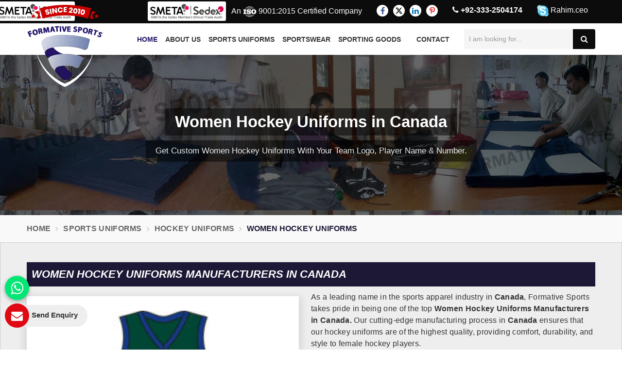

--- FILE ---
content_type: text/html; charset=UTF-8
request_url: https://www.formativesports.com/canada/women-hockey-uniforms.htm
body_size: 12975
content:


<!DOCTYPE html>
<html lang="en">
<head>
<meta charset="utf-8">
<meta http-equiv="X-UA-Compatible" content="IE=edge">
<meta name="viewport" content="width=device-width, initial-scale=1">
<link rel="icon" href="https://www.formativesports.com/designer/images/favicon.ico">
<title>
Women Hockey Uniforms Manufacturers in Canada, Custom Women Hockey Uniforms Wholesale Suppliers, Exporters Canada</title>
<meta name="keywords" content="Women Hockey Uniforms Manufacturers in Canada, Custom Women Hockey Uniforms Wholesale Suppliers in Canada, Women Hockey Uniforms Exporters Canada" />
<meta name="description" content="World Class Women Hockey Uniforms Manufacturers in Canada- Formative Sports, Pakistan supplies Custom Women Hockey Uniforms in Wholesale in Canada, Leading Suppliers,Exporters of Women Hockey Uniforms in Canada at factory price." />
									<!-- meta links -->
<meta name="robots" content="ALL" /> 
<meta name="publisher" content="Formative Sports" />
<meta name="author" content="Formative Sports" />
<link rel="canonical" href="https://www.formativesports.com/canada/women-hockey-uniforms.htm">
<!-- meta links -->

<link href="https://www.formativesports.com/designer/css/bootstrap.min.css" rel="stylesheet">
<!--<link href="https://fonts.googleapis.com/css?family=Raleway" rel="stylesheet">-->
<link href="https://www.formativesports.com/designer/css/font-awesome.min.css" rel="stylesheet">
<link href="https://www.formativesports.com/designer/css/animate.css" rel="stylesheet">
<link href="https://www.formativesports.com/designer/js/owl.carousel/owl.carousel.css" rel="stylesheet" type="text/css" />
<link href="https://www.formativesports.com/designer/js/owl.carousel/owl.theme.css" rel="stylesheet" type="text/css" />
<link href="https://www.formativesports.com/designer/js/fancybox/jquery.fancybox.css" rel="stylesheet">
<link href="https://www.formativesports.com/designer/css/formativesports.css" rel="stylesheet">
<link href="https://www.formativesports.com/designer/css/responsive.css" rel="stylesheet">
<link rel="stylesheet" type="text/css" href="https://www.formativesports.com/designer/css/jSlider.css" />

<script src="https://www.formativesports.com/designer/js/jquery.min.js"></script>
<script type="text/javascript" src="https://www.formativesports.com/designer/js/jquery.jSlider.js"></script>
<!-- Google tag (gtag.js) -->
<script async src="https://www.googletagmanager.com/gtag/js?id=G-QSLWWT52H4"></script>
<script>
  window.dataLayer = window.dataLayer || [];
  function gtag(){dataLayer.push(arguments);}
  gtag('js', new Date());

  gtag('config', 'G-QSLWWT52H4');
</script>
</head>
<body>


<a href="javascript:void(0);" id="scroll-up" title="Go to Top" ><i class="fa fa-angle-up"></i></a>
<header class="header">
  <!-- Top bar -->
  <div class="topbar">
    <div class="container">
    <div class="sedexMemberHead">
        <img width="400" height="80" src="https://www.formativesports.com/designer/images/sedexLogo.png" loading="lazy" alt="Proud to be Sedex Member" title="Proud to be Sedex Member">
    </div>

      <ul class="connect_option pull-right">
        <li><span class="sedexMemberHead"><img width="400" height="80" src="https://www.formativesports.com/designer/images/sedexLogo.png" loading="lazy" alt="Proud to be Sedex Member" title="Proud to be Sedex Member"></span></li>
                <li>An <img width="44" height="44" src="https://www.formativesports.com/designer/images/iso.webp" loading="lazy" alt="ISO" title="ISO"> 9001:2015 Certified Company</li>
        <li class="social-icon hidden-xs">
          <ul class="social-icons">
            <li><a class="facebook" title="Facebook" href="https://www.facebook.com/Formative-Sports-Sports-Uniform-ManufacturersSoccerRugby-583788665044333" target="_blank"><i class="fa fa-facebook"></i></a></li>
            <li><a class="twitter" title="Twitter" href="https://twitter.com/formativesports" target="_blank"><svg xmlns="http://www.w3.org/2000/svg" width="16" height="16" fill="currentColor" viewBox="0 0 16 16">
                                        <path d="M12.6.75h2.454l-5.36 6.142L16 15.25h-4.937l-3.867-5.07-4.425 5.07H.316l5.733-6.57L0 .75h5.063l3.495 4.633L12.601.75Zm-.86 13.028h1.36L4.323 2.145H2.865l8.875 11.633Z"></path>
                                    </svg></a></li>
            <li><a class="linkedin" title="Linkedin" href="https://www.linkedin.com/company/formative-sports---team-uniform-and-sportswear-manufacturers" target="_blank"><i class="fa fa-linkedin"></i></a></li>
            <li><a class="pinterest" title="Pinterest" href="https://in.pinterest.com/formativesports/" target="_blank"><i class="fa fa-pinterest-p"></i></a></li>
          </ul>
        </li>

		  <li class="hidden-xs"><a class="login" href="tel:+92-333-2504174" title="Call Us" ><i class="fa fa-phone"></i> +92-333-2504174</a></li>
        <li class="hidden-xs"><a class="skype"><img src="https://www.formativesports.com/designer/images/skype.png" title="skype" alt="skype"> Rahim.ceo</a></li>
      </ul>
    </div>
  </div>
  <div class=navigation_bar>
    <div class="container">
      <div class="row">
        <div class="col-lg-2 col-md-2">
          <div class="logo"> <a href="https://www.formativesports.com" title="Formative Sports"><img src="https://www.formativesports.com/designer/images/logo.png" alt="Formative Sports" title="Formative Sports"></a> </div>
        </div>
        <div class="col-lg-7 col-md-7">
          <div class="navigation">
            <div class="navbar">
              <button><i class="fa fa-bars"></i></button>
            </div>
            <div class="menu">
              <ul class="nav">
                <li class="active"><a href="https://www.formativesports.com" title="Home">Home</a> </li>
                <li><a href="https://www.formativesports.com/about-us.htm" title="About Us">About Us</a></li>


                                <li class="cs-submenu"> <a href="https://www.formativesports.com/canada/sports-uniforms.htm" title="Sports Uniforms"> Sports Uniforms </a>
                                    <ul class="cs-dropdown">
                                        <li class="cs-submenu"> <a href="https://www.formativesports.com/canada/afl-uniforms.htm" title="AFL Uniforms">AFL Uniforms <i class="fa fa-caret-right hidden-xs hidden-sm"></i></a>
                      <ul class="cs-dropdown">
                                                <li><a href="https://www.formativesports.com/canada/afl-jersey.htm" title="AFL Jersey">AFL Jersey</a></li>
                                                <li><a href="https://www.formativesports.com/canada/afl-shorts.htm" title="AFL Shorts">AFL Shorts</a></li>
                                              </ul>
                    </li>
                                        <li class="cs-submenu"> <a href="https://www.formativesports.com/canada/basketball-uniforms.htm" title="Basketball Uniforms">Basketball Uniforms <i class="fa fa-caret-right hidden-xs hidden-sm"></i></a>
                      <ul class="cs-dropdown">
                                                <li><a href="https://www.formativesports.com/canada/basketball-jersey.htm" title="Basketball Jersey">Basketball Jersey</a></li>
                                                <li class="cs-submenu"> <a href="https://www.formativesports.com/canada/basketball-shorts.htm" title="Basketball Shorts">Basketball Shorts <i class="fa fa-caret-right hidden-xs hidden-sm"></i></a>
                          <ul class="cs-dropdown">
                                                        <li><a href="https://www.formativesports.com/canada/sublimated-basketball-shorts.htm" title="Sublimated Basketball Shorts">Sublimated Basketball Shorts</a></li>
                                                        <li><a href="https://www.formativesports.com/canada/cut-and-sew-basketball-shorts.htm" title="Cut And Sew Basketball Shorts">Cut And Sew Basketball Shorts</a></li>
                                                      </ul>
                        </li>
                                                <li class="cs-submenu"> <a href="https://www.formativesports.com/canada/basketball-singlets.htm" title="Basketball Singlets">Basketball Singlets <i class="fa fa-caret-right hidden-xs hidden-sm"></i></a>
                          <ul class="cs-dropdown">
                                                        <li><a href="https://www.formativesports.com/canada/sublimated-basketball-singlets.htm" title="Sublimated Basketball Singlets">Sublimated Basketball Singlets</a></li>
                                                        <li><a href="https://www.formativesports.com/canada/cut-and-sew-basketball-singlets.htm" title="Cut And Sew Basketball Singlets">Cut And Sew Basketball Singlets</a></li>
                                                      </ul>
                        </li>
                                              </ul>
                    </li>
                                        <li class="cs-submenu"> <a href="https://www.formativesports.com/canada/cricket-uniforms.htm" title="Cricket Uniforms">Cricket Uniforms <i class="fa fa-caret-right hidden-xs hidden-sm"></i></a>
                      <ul class="cs-dropdown">
                                                <li class="cs-submenu"> <a href="https://www.formativesports.com/canada/one-day-cricket-uniforms.htm" title="One Day Cricket Uniforms">One Day Cricket Uniforms <i class="fa fa-caret-right hidden-xs hidden-sm"></i></a>
                          <ul class="cs-dropdown">
                                                        <li><a href="https://www.formativesports.com/canada/one-day-cricket-shirts.htm" title="One Day Cricket Shirts">One Day Cricket Shirts</a></li>
                                                        <li><a href="https://www.formativesports.com/canada/one-day-cricket-pants.htm" title="One Day Cricket Pants">One Day Cricket Pants</a></li>
                                                      </ul>
                        </li>
                                                <li class="cs-submenu"> <a href="https://www.formativesports.com/canada/t20-cricket-uniforms.htm" title="T20 Cricket Uniforms">T20 Cricket Uniforms <i class="fa fa-caret-right hidden-xs hidden-sm"></i></a>
                          <ul class="cs-dropdown">
                                                        <li><a href="https://www.formativesports.com/canada/t20-cricket-shirts.htm" title="T20 Cricket Shirts">T20 Cricket Shirts</a></li>
                                                        <li><a href="https://www.formativesports.com/canada/t20-cricket-pants.htm" title="T20 Cricket Pants">T20 Cricket Pants</a></li>
                                                        <li><a href="https://www.formativesports.com/canada/t20-cricket-sweaters.htm" title="T20 Cricket Sweaters">T20 Cricket Sweaters</a></li>
                                                      </ul>
                        </li>
                                                <li class="cs-submenu"> <a href="https://www.formativesports.com/canada/test-cricket-uniforms.htm" title="Test Cricket Uniforms">Test Cricket Uniforms <i class="fa fa-caret-right hidden-xs hidden-sm"></i></a>
                          <ul class="cs-dropdown">
                                                        <li><a href="https://www.formativesports.com/canada/test-cricket-shirts.htm" title="Test Cricket Shirts">Test Cricket Shirts</a></li>
                                                        <li><a href="https://www.formativesports.com/canada/test-cricket-pants.htm" title="Test Cricket Pants">Test Cricket Pants</a></li>
                                                      </ul>
                        </li>
                                                <li><a href="https://www.formativesports.com/canada/cricket-shorts.htm" title="Cricket Shorts">Cricket Shorts</a></li>
                                                <li><a href="https://www.formativesports.com/canada/cricket-trousers.htm" title="Cricket Trousers">Cricket Trousers</a></li>
                                                <li><a href="https://www.formativesports.com/canada/cricket-vests.htm" title="Cricket Vests">Cricket Vests</a></li>
                                              </ul>
                    </li>
                                        <li class="cs-submenu"> <a href="https://www.formativesports.com/canada/cycling-wears.htm" title="Cycling Wears">Cycling Wears <i class="fa fa-caret-right hidden-xs hidden-sm"></i></a>
                      <ul class="cs-dropdown">
                                                <li><a href="https://www.formativesports.com/canada/cycling-jackets.htm" title="Cycling Jackets">Cycling Jackets</a></li>
                                                <li><a href="https://www.formativesports.com/canada/cycling-jersey.htm" title="Cycling Jersey">Cycling Jersey</a></li>
                                                <li><a href="https://www.formativesports.com/canada/cycling-shorts.htm" title="Cycling Shorts">Cycling Shorts</a></li>
                                                <li><a href="https://www.formativesports.com/canada/cycling-suits.htm" title="Cycling Suits">Cycling Suits</a></li>
                                                <li><a href="https://www.formativesports.com/canada/cycling-bibs.htm" title="Cycling Bibs">Cycling Bibs</a></li>
                                              </ul>
                    </li>
                                        <li class="cs-submenu"> <a href="https://www.formativesports.com/canada/hockey-uniforms.htm" title="Hockey Uniforms">Hockey Uniforms <i class="fa fa-caret-right hidden-xs hidden-sm"></i></a>
                      <ul class="cs-dropdown">
                                                <li class="cs-submenu"> <a href="https://www.formativesports.com/canada/hockey-jerseys.htm" title="Hockey Jerseys">Hockey Jerseys <i class="fa fa-caret-right hidden-xs hidden-sm"></i></a>
                          <ul class="cs-dropdown">
                                                        <li><a href="https://www.formativesports.com/canada/sublimated-hockey-jersey.htm" title="Sublimated Hockey Jersey">Sublimated Hockey Jersey</a></li>
                                                        <li><a href="https://www.formativesports.com/canada/cut-and-sew-hockey-jersey.htm" title="Cut And Sew Hockey Jersey">Cut And Sew Hockey Jersey</a></li>
                                                      </ul>
                        </li>
                                                <li class="cs-submenu"> <a href="https://www.formativesports.com/canada/hockey-shorts.htm" title="Hockey Shorts">Hockey Shorts <i class="fa fa-caret-right hidden-xs hidden-sm"></i></a>
                          <ul class="cs-dropdown">
                                                        <li><a href="https://www.formativesports.com/canada/sublimated-hockey-shorts.htm" title="Sublimated Hockey Shorts">Sublimated Hockey Shorts</a></li>
                                                        <li><a href="https://www.formativesports.com/canada/cut-and-sew-hockey-shorts.htm" title="Cut And Sew Hockey Shorts">Cut And Sew Hockey Shorts</a></li>
                                                      </ul>
                        </li>
                                                <li class="cs-submenu"> <a href="https://www.formativesports.com/canada/hockey-singlets.htm" title="Hockey Singlets">Hockey Singlets <i class="fa fa-caret-right hidden-xs hidden-sm"></i></a>
                          <ul class="cs-dropdown">
                                                        <li><a href="https://www.formativesports.com/canada/sublimated-hockey-singlets.htm" title="Sublimated Hockey Singlets">Sublimated Hockey Singlets</a></li>
                                                        <li><a href="https://www.formativesports.com/canada/cut-and-sew-hockey-singlets.htm" title="Cut And Sew Hockey Singlets">Cut And Sew Hockey Singlets</a></li>
                                                      </ul>
                        </li>
                                                <li><a href="https://www.formativesports.com/canada/goalie-jersey.htm" title="Goalie Jersey">Goalie Jersey</a></li>
                                                <li><a href="https://www.formativesports.com/canada/women-hockey-uniforms.htm" title="Women Hockey Uniforms">Women Hockey Uniforms</a></li>
                                              </ul>
                    </li>
                                        <li><a href="https://www.formativesports.com/canada/ice-hockey-jersey.htm" title="Ice Hockey Jersey">Ice Hockey Jersey</a></li>
                                        <li class="cs-submenu"> <a href="https://www.formativesports.com/canada/netball-uniforms.htm" title="Netball Uniforms">Netball Uniforms <i class="fa fa-caret-right hidden-xs hidden-sm"></i></a>
                      <ul class="cs-dropdown">
                                                <li><a href="https://www.formativesports.com/canada/netball-suits.htm" title="Netball Suits">Netball Suits</a></li>
                                                <li><a href="https://www.formativesports.com/canada/netball-tops.htm" title="Netball Tops">Netball Tops</a></li>
                                              </ul>
                    </li>
                                        <li><a href="https://www.formativesports.com/canada/paintball-uniforms.htm" title="Paintball Uniforms">Paintball Uniforms</a></li>
                                        <li class="cs-submenu"> <a href="https://www.formativesports.com/canada/rugby-uniforms.htm" title="Rugby Uniforms">Rugby Uniforms <i class="fa fa-caret-right hidden-xs hidden-sm"></i></a>
                      <ul class="cs-dropdown">
                                                <li class="cs-submenu"> <a href="https://www.formativesports.com/canada/rugby-jersey.htm" title="Rugby Jersey">Rugby Jersey <i class="fa fa-caret-right hidden-xs hidden-sm"></i></a>
                          <ul class="cs-dropdown">
                                                        <li><a href="https://www.formativesports.com/canada/sublimated-rugby-jersey.htm" title="Sublimated Rugby Jersey">Sublimated Rugby Jersey</a></li>
                                                        <li><a href="https://www.formativesports.com/canada/cut-and-sew-rugby-jersey.htm" title="Cut And Sew Rugby Jersey">Cut And Sew Rugby Jersey</a></li>
                                                      </ul>
                        </li>
                                                <li class="cs-submenu"> <a href="https://www.formativesports.com/canada/rugby-shorts.htm" title="Rugby Shorts">Rugby Shorts <i class="fa fa-caret-right hidden-xs hidden-sm"></i></a>
                          <ul class="cs-dropdown">
                                                        <li><a href="https://www.formativesports.com/canada/sublimated-rugby-shorts.htm" title="Sublimated Rugby Shorts">Sublimated Rugby Shorts</a></li>
                                                        <li><a href="https://www.formativesports.com/canada/cut-and-sew-rugby-shorts.htm" title="Cut And Sew Rugby Shorts">Cut And Sew Rugby Shorts</a></li>
                                                        <li><a href="https://www.formativesports.com/canada/cotton-rugby-shorts.htm" title="Cotton Rugby Shorts">Cotton Rugby Shorts</a></li>
                                                      </ul>
                        </li>
                                              </ul>
                    </li>
                                        <li class="cs-submenu"> <a href="https://www.formativesports.com/canada/running-uniforms.htm" title="Running Uniforms">Running Uniforms <i class="fa fa-caret-right hidden-xs hidden-sm"></i></a>
                      <ul class="cs-dropdown">
                                                <li><a href="https://www.formativesports.com/canada/running-tops.htm" title="Running Tops">Running Tops</a></li>
                                                <li><a href="https://www.formativesports.com/canada/running-shorts.htm" title="Running Shorts">Running Shorts</a></li>
                                              </ul>
                    </li>
                                        <li class="cs-submenu"> <a href="https://www.formativesports.com/canada/soccer-uniforms.htm" title="Soccer Uniforms">Soccer Uniforms <i class="fa fa-caret-right hidden-xs hidden-sm"></i></a>
                      <ul class="cs-dropdown">
                                                <li class="cs-submenu"> <a href="https://www.formativesports.com/canada/soccer-jersey.htm" title="Soccer Jersey">Soccer Jersey <i class="fa fa-caret-right hidden-xs hidden-sm"></i></a>
                          <ul class="cs-dropdown">
                                                        <li><a href="https://www.formativesports.com/canada/sublimated-soccer-jersey.htm" title="Sublimated Soccer Jersey">Sublimated Soccer Jersey</a></li>
                                                        <li><a href="https://www.formativesports.com/canada/cut-and-sew-soccer-jersey.htm" title="Cut And Sew Soccer Jersey">Cut And Sew Soccer Jersey</a></li>
                                                      </ul>
                        </li>
                                                <li class="cs-submenu"> <a href="https://www.formativesports.com/canada/soccer-shorts.htm" title="Soccer Shorts">Soccer Shorts <i class="fa fa-caret-right hidden-xs hidden-sm"></i></a>
                          <ul class="cs-dropdown">
                                                        <li><a href="https://www.formativesports.com/canada/sublimated-soccer-shorts.htm" title="Sublimated Soccer Shorts">Sublimated Soccer Shorts</a></li>
                                                        <li><a href="https://www.formativesports.com/canada/cut-and-sew-soccer-shorts.htm" title="Cut And Sew Soccer Shorts">Cut And Sew Soccer Shorts</a></li>
                                                      </ul>
                        </li>
                                                <li class="cs-submenu"> <a href="https://www.formativesports.com/canada/goalie-uniforms.htm" title="Goalie Uniforms">Goalie Uniforms <i class="fa fa-caret-right hidden-xs hidden-sm"></i></a>
                          <ul class="cs-dropdown">
                                                        <li><a href="https://www.formativesports.com/canada/goalie-shirts.htm" title="Goalie Shirts">Goalie Shirts</a></li>
                                                        <li><a href="https://www.formativesports.com/canada/goalie-shorts.htm" title="Goalie Shorts">Goalie Shorts</a></li>
                                                      </ul>
                        </li>
                                                <li><a href="https://www.formativesports.com/canada/goalkeeper-gloves.htm" title="Goalkeeper Gloves">Goalkeeper Gloves</a></li>
                                              </ul>
                    </li>
                                        <li class="cs-submenu"> <a href="https://www.formativesports.com/canada/tennis-uniforms.htm" title="Tennis Uniforms">Tennis Uniforms <i class="fa fa-caret-right hidden-xs hidden-sm"></i></a>
                      <ul class="cs-dropdown">
                                                <li><a href="https://www.formativesports.com/canada/tennis-jersey.htm" title="Tennis Jersey">Tennis Jersey</a></li>
                                                <li><a href="https://www.formativesports.com/canada/tennis-shorts.htm" title="Tennis Shorts">Tennis Shorts</a></li>
                                                <li><a href="https://www.formativesports.com/canada/tennis-skirts.htm" title="Tennis Skirts">Tennis Skirts</a></li>
                                                <li><a href="https://www.formativesports.com/canada/tennis-tops.htm" title="Tennis Tops">Tennis Tops</a></li>
                                              </ul>
                    </li>
                                        <li class="cs-submenu"> <a href="https://www.formativesports.com/canada/volleyball-uniforms.htm" title="Volleyball Uniforms">Volleyball Uniforms <i class="fa fa-caret-right hidden-xs hidden-sm"></i></a>
                      <ul class="cs-dropdown">
                                                <li><a href="https://www.formativesports.com/canada/volleyball-jersey.htm" title="Volleyball Jersey">Volleyball Jersey</a></li>
                                                <li><a href="https://www.formativesports.com/canada/volleyball-shorts.htm" title="Volleyball Shorts">Volleyball Shorts</a></li>
                                                <li><a href="https://www.formativesports.com/canada/volleyball-singlets.htm" title="Volleyball Singlets">Volleyball Singlets</a></li>
                                              </ul>
                    </li>
                                        <li><a href="https://www.formativesports.com/canada/american-football-uniforms.htm" title="American Football Uniforms">American Football Uniforms</a></li>
                                      </ul>
                                  </li>
                                <li class="cs-submenu"> <a href="https://www.formativesports.com/canada/sportswear.htm" title="Sportswear"> Sportswear </a>
                                    <ul class="cs-dropdown">
                                        <li><a href="https://www.formativesports.com/canada/caps-hats.htm" title="Caps Hats">Caps Hats</a></li>
                                        <li class="cs-submenu"> <a href="https://www.formativesports.com/canada/fleece-hoodies.htm" title="Fleece Hoodies">Fleece Hoodies <i class="fa fa-caret-right hidden-xs hidden-sm"></i></a>
                      <ul class="cs-dropdown">
                                                <li><a href="https://www.formativesports.com/canada/embroidery-hoodies.htm" title="Embroidery Hoodies">Embroidery Hoodies</a></li>
                                                <li><a href="https://www.formativesports.com/canada/fleece-pants.htm" title="Fleece Pants">Fleece Pants</a></li>
                                                <li><a href="https://www.formativesports.com/canada/screen-printing-hoodies.htm" title="Screen Printing Hoodies">Screen Printing Hoodies</a></li>
                                                <li><a href="https://www.formativesports.com/canada/sublimated-hoodies.htm" title="Sublimated Hoodies">Sublimated Hoodies</a></li>
                                                <li><a href="https://www.formativesports.com/canada/sweatshirts.htm" title="Sweatshirts">Sweatshirts</a></li>
                                              </ul>
                    </li>
                                        <li><a href="https://www.formativesports.com/canada/leisure-jackets.htm" title="Leisure Jackets">Leisure Jackets</a></li>
                                        <li><a href="https://www.formativesports.com/canada/polo-shirts.htm" title="Polo Shirts">Polo Shirts</a></li>
                                        <li><a href="https://www.formativesports.com/canada/rain-jackets.htm" title="Rain Jackets">Rain Jackets</a></li>
                                        <li class="cs-submenu"> <a href="https://www.formativesports.com/canada/singlets.htm" title="Singlets">Singlets <i class="fa fa-caret-right hidden-xs hidden-sm"></i></a>
                      <ul class="cs-dropdown">
                                                <li><a href="https://www.formativesports.com/canada/sublimated-singlets.htm" title="Sublimated Singlets">Sublimated Singlets</a></li>
                                                <li><a href="https://www.formativesports.com/canada/cut-and-sew-singlets.htm" title="Cut And Sew Singlets">Cut And Sew Singlets</a></li>
                                              </ul>
                    </li>
                                        <li><a href="https://www.formativesports.com/canada/sports-bags.htm" title="Sports Bags">Sports Bags</a></li>
                                        <li class="cs-submenu"> <a href="https://www.formativesports.com/canada/t-shirts.htm" title="T Shirts">T Shirts <i class="fa fa-caret-right hidden-xs hidden-sm"></i></a>
                      <ul class="cs-dropdown">
                                                <li><a href="https://www.formativesports.com/canada/sublimated-t-shirts.htm" title="Sublimated T Shirts">Sublimated T Shirts</a></li>
                                                <li><a href="https://www.formativesports.com/canada/cut-and-sew-t-shirts.htm" title="Cut And Sew T Shirts">Cut And Sew T Shirts</a></li>
                                                <li><a href="https://www.formativesports.com/canada/screen-printing-t-shirts.htm" title="Screen Printing T Shirts">Screen Printing T Shirts</a></li>
                                              </ul>
                    </li>
                                        <li class="cs-submenu"> <a href="https://www.formativesports.com/canada/tracksuits.htm" title="Tracksuits">Tracksuits <i class="fa fa-caret-right hidden-xs hidden-sm"></i></a>
                      <ul class="cs-dropdown">
                                                <li><a href="https://www.formativesports.com/canada/sublimated-tracksuits.htm" title="Sublimated Tracksuits">Sublimated Tracksuits</a></li>
                                                <li><a href="https://www.formativesports.com/canada/cut-and-sew-tracksuits.htm" title="Cut And Sew Tracksuits">Cut And Sew Tracksuits</a></li>
                                              </ul>
                    </li>
                                        <li><a href="https://www.formativesports.com/canada/training-bibs.htm" title="Training Bibs">Training Bibs</a></li>
                                        <li><a href="https://www.formativesports.com/canada/winter-jackets.htm" title="Winter Jackets">Winter Jackets</a></li>
                                        <li class="cs-submenu"> <a href="https://www.formativesports.com/canada/sports-clothing.htm" title="Sports Clothing">Sports Clothing <i class="fa fa-caret-right hidden-xs hidden-sm"></i></a>
                      <ul class="cs-dropdown">
                                                <li><a href="https://www.formativesports.com/canada/mens-sportswear.htm" title="Mens Sportswear">Mens Sportswear</a></li>
                                                <li><a href="https://www.formativesports.com/canada/womens-sportswear.htm" title="Womens Sportswear">Womens Sportswear</a></li>
                                                <li><a href="https://www.formativesports.com/canada/ladies-sports-tops.htm" title="Ladies Sports Tops">Ladies Sports Tops</a></li>
                                              </ul>
                    </li>
                                        <li class="cs-submenu"> <a href="https://www.formativesports.com/canada/athletic-wear.htm" title="Athletic Wear">Athletic Wear <i class="fa fa-caret-right hidden-xs hidden-sm"></i></a>
                      <ul class="cs-dropdown">
                                                <li><a href="https://www.formativesports.com/canada/mens-athletic-wear.htm" title="Mens Athletic Wear">Mens Athletic Wear</a></li>
                                                <li><a href="https://www.formativesports.com/canada/womens-athletic-wear.htm" title="Womens Athletic Wear">Womens Athletic Wear</a></li>
                                              </ul>
                    </li>
                                        <li class="cs-submenu"> <a href="https://www.formativesports.com/canada/fitness-clothing.htm" title="Fitness Clothing">Fitness Clothing <i class="fa fa-caret-right hidden-xs hidden-sm"></i></a>
                      <ul class="cs-dropdown">
                                                <li><a href="https://www.formativesports.com/canada/mens-fitness-clothing.htm" title="Mens Fitness Clothing">Mens Fitness Clothing</a></li>
                                                <li><a href="https://www.formativesports.com/canada/womens-fitness-clothing.htm" title="Womens Fitness Clothing">Womens Fitness Clothing</a></li>
                                              </ul>
                    </li>
                                        <li class="cs-submenu"> <a href="https://www.formativesports.com/canada/gym-clothing.htm" title="Gym Clothing">Gym Clothing <i class="fa fa-caret-right hidden-xs hidden-sm"></i></a>
                      <ul class="cs-dropdown">
                                                <li><a href="https://www.formativesports.com/canada/gym-leggings.htm" title="Gym Leggings">Gym Leggings</a></li>
                                                <li><a href="https://www.formativesports.com/canada/womens-gym-jacket.htm" title="Womens Gym Jacket">Womens Gym Jacket</a></li>
                                                <li><a href="https://www.formativesports.com/canada/women-gym-hoodies.htm" title="Women Gym Hoodies">Women Gym Hoodies</a></li>
                                                <li><a href="https://www.formativesports.com/canada/womens-gym-wear.htm" title="Womens Gym Wear">Womens Gym Wear</a></li>
                                                <li><a href="https://www.formativesports.com/canada/gym-trousers.htm" title="Gym Trousers">Gym Trousers</a></li>
                                                <li><a href="https://www.formativesports.com/canada/mens-gym-wear.htm" title="Mens Gym Wear">Mens Gym Wear</a></li>
                                                <li><a href="https://www.formativesports.com/canada/gym-pants-for-ladies.htm" title="Gym Pants for Ladies">Gym Pants for Ladies</a></li>
                                                <li><a href="https://www.formativesports.com/canada/workout-clothes.htm" title="Workout Clothes">Workout Clothes</a></li>
                                              </ul>
                    </li>
                                      </ul>
                                  </li>
                                <li class="cs-submenu"> <a href="https://www.formativesports.com/canada/sporting-goods.htm" title="Sporting Goods"> Sporting Goods </a>
                                    <ul class="cs-dropdown">
                                        <li><a href="https://www.formativesports.com/canada/basketballs.htm" title="Basketballs">Basketballs</a></li>
                                        <li class="cs-submenu"> <a href="https://www.formativesports.com/canada/cricket-goods.htm" title="Cricket Goods">Cricket Goods <i class="fa fa-caret-right hidden-xs hidden-sm"></i></a>
                      <ul class="cs-dropdown">
                                                <li><a href="https://www.formativesports.com/canada/abdominal-guard.htm" title="Abdominal Guard">Abdominal Guard</a></li>
                                                <li><a href="https://www.formativesports.com/canada/beach-cricket-set.htm" title="Beach Cricket Set">Beach Cricket Set</a></li>
                                                <li><a href="https://www.formativesports.com/canada/cricket-accessories.htm" title="Cricket Accessories">Cricket Accessories</a></li>
                                                <li><a href="https://www.formativesports.com/canada/cricket-balls.htm" title="Cricket Balls">Cricket Balls</a></li>
                                                <li><a href="https://www.formativesports.com/canada/cricket-bats.htm" title="Cricket Bats">Cricket Bats</a></li>
                                                <li class="cs-submenu"> <a href="https://www.formativesports.com/canada/cricket-gloves.htm" title="Cricket Gloves">Cricket Gloves <i class="fa fa-caret-right hidden-xs hidden-sm"></i></a>
                          <ul class="cs-dropdown">
                                                        <li><a href="https://www.formativesports.com/canada/cricket-batting-gloves.htm" title="Cricket Batting Gloves">Cricket Batting Gloves</a></li>
                                                        <li><a href="https://www.formativesports.com/canada/wicket-keeping-gloves.htm" title="Wicket Keeping Gloves">Wicket Keeping Gloves</a></li>
                                                        <li><a href="https://www.formativesports.com/canada/junior-cricket-gloves.htm" title="Junior Cricket Gloves">Junior Cricket Gloves</a></li>
                                                      </ul>
                        </li>
                                                <li><a href="https://www.formativesports.com/canada/cricket-helmet.htm" title="Cricket Helmet">Cricket Helmet</a></li>
                                                <li class="cs-submenu"> <a href="https://www.formativesports.com/canada/cricket-pads.htm" title="Cricket Pads">Cricket Pads <i class="fa fa-caret-right hidden-xs hidden-sm"></i></a>
                          <ul class="cs-dropdown">
                                                        <li><a href="https://www.formativesports.com/canada/cricket-batting-pad.htm" title="Cricket Batting Pad">Cricket Batting Pad</a></li>
                                                        <li><a href="https://www.formativesports.com/canada/wicket-keeping-pad.htm" title="Wicket Keeping Pad">Wicket Keeping Pad</a></li>
                                                        <li><a href="https://www.formativesports.com/canada/cricket-thigh-pad.htm" title="Cricket Thigh Pad">Cricket Thigh Pad</a></li>
                                                      </ul>
                        </li>
                                              </ul>
                    </li>
                                        <li><a href="https://www.formativesports.com/canada/hockey-sticks.htm" title="Hockey Sticks">Hockey Sticks</a></li>
                                        <li class="cs-submenu"> <a href="https://www.formativesports.com/canada/soccer-ball-football.htm" title="Soccer Ball Football">Soccer Ball Football <i class="fa fa-caret-right hidden-xs hidden-sm"></i></a>
                      <ul class="cs-dropdown">
                                                <li><a href="https://www.formativesports.com/canada/afl-ball.htm" title="Afl Ball">Afl Ball</a></li>
                                                <li><a href="https://www.formativesports.com/canada/match-ball.htm" title="Match Ball">Match Ball</a></li>
                                                <li><a href="https://www.formativesports.com/canada/mini-ball.htm" title="Mini Ball">Mini Ball</a></li>
                                                <li><a href="https://www.formativesports.com/canada/promotional-footballs.htm" title="Promotional Footballs">Promotional Footballs</a></li>
                                                <li><a href="https://www.formativesports.com/canada/sala-ball.htm" title="Sala Ball">Sala Ball</a></li>
                                                <li><a href="https://www.formativesports.com/canada/training-ball.htm" title="Training Ball">Training Ball</a></li>
                                              </ul>
                    </li>
                                        <li><a href="https://www.formativesports.com/canada/volleyballs.htm" title="Volleyballs">Volleyballs</a></li>
                                        <li><a href="https://www.formativesports.com/canada/.htm" title=""></a></li>
                                      </ul>
                                  </li>
                                <li class="cs-submenu"> <a href="https://www.formativesports.com/canada/.htm" title="">  </a>
                                  </li>
                                <li><a href="https://www.formativesports.com/contact.htm" title="Contact Us">Contact</a></li>
              </ul>
            </div>
          </div>
        </div>
				<div class="col-lg-3 col-md-3 col-xs-8 pull-right">
					<div class="search-bar-holder">
						<div class="search-bar">
							<form method="get" action="https://www.formativesports.com/search.htm" >
								<input type="text" class="form-control" name="keyword" onkeyup="validateOnlyTextField(this)" required placeholder="I am looking for..." >
								<button type="submit" class="fa fa-search"></button>
							</form>
						</div>
					</div>
				</div>
			</div>
		</div>
	</div>
</header>

<div class="clearfix"></div>

<section class="inner_header" style="background-image: url(https://www.formativesports.com/designer/img/product_banner.jpg" alt="Women Hockey Uniforms" title="Women Hockey Uniforms in Canada">
	<div class="container">
		<div class="row">
			<div class="col-lg-12 text-center">
				<h1>Women Hockey Uniforms in Canada</h1><br>
				<div class="titletag">Get Custom Women Hockey Uniforms with Your Team Logo, Player Name & Number.</div>
			</div>
		</div>
	</div>
</section>
<!--banner section ends-->

<section class="formative_breadcrumb hidden-xs">
	<div class="container">
		<div class="row">
			<div class="col-lg-12">
				<ul class="breadcrumb">
					<li><a href="https://www.formativesports.com/canada/" title="Home">Home</a></li>
										<li><a href="https://www.formativesports.com/canada/sports-uniforms.htm" title="Sports Uniforms">Sports Uniforms</a></li>
															<li><a href="https://www.formativesports.com/canada/hockey-uniforms.htm" title="Hockey Uniforms">Hockey Uniforms</a></li>
										<li class="active">Women Hockey Uniforms</li>
				</ul>
			</div>
		</div>
	</div>
</section>
<!--breadcrum ends-->
  
<div class="room-t-wrapper">
	<div class="container">
		<div class="row">
		<div class="col-md-12">
            <div class="formative_right_products">
                     <h2 class="h2todiv">Women Hockey Uniforms Manufacturers in Canada</h2>
                  </div>
                     </div>
			<div class="col-lg-12 col-md-12 content">
				<div class="col-lg-6 col-md-6 img-wrap">
					<div class="img-holder"> 
						<img src="https://www.formativesports.com/uploaded_files/category_images/Women-Hockey-Uniforms15_06_2015_09_19_45.jpg" alt="Custom Women Hockey Uniforms Manufacturers and Suppliers in Canada" class="img-responsive" title="Custom Women Hockey Uniforms Manufacturers and Suppliers in Canada">
					</div>
				</div>
				
				<p>As a leading name in the sports apparel industry in <strong>Canada</strong>, Formative Sports takes pride in being one of the top <strong>Women Hockey Uniforms Manufacturers in Canada.</strong> Our cutting-edge manufacturing process in <strong>Canada </strong>ensures that our hockey uniforms are of the highest quality, providing comfort, durability, and style to female hockey players.</p>
<h3>Women Hockey Uniforms Suppliers in Canada</h3>
<p>Our commitment to customer satisfaction means that we provide excellent customer service in <strong>Canada</strong>, prompt delivery, and competitive prices, making us the preferred supplier for uniforms in <strong>Canada</strong>. We are the most trusted <strong>Women Hockey Uniforms Suppliers in Canada.</strong> We understand the importance of having the right uniform for every hockey team, and we offer a wide range of designs, colours, and sizes to suit the unique needs of each team in <strong>Canada</strong>.</p>
<h3>Women Hockey Uniforms Exporters in Canada</h3>
<p>We ensure timely delivery, efficient logistics, and reliable communication, making us a preferred choice for customers looking to source women's hockey uniforms from <strong>Canada</strong> to different parts of the world. We are proud to be recognized as one of the leading <strong>Women Hockey Uniforms Exporters in Canada.</strong> Our export services in <strong>Canada </strong>allow us to cater to the needs of international customers.</p>			</div>
		</div>
	</div>
</div>
<!--category details ends-->

<div class="punch-line-here">
	<div class="container">
		<div class="title5">Design Your Jersey With Us! 
			<a data-toggle="modal" href="javascript:void(0);" data-target="#myModal" class="request-btn" title="Request Quote Now!">Request Quote Now!</a>
			</div>
	</div>
</div>
<!--punch line ends-->

<!--any queries-->

<div class="room-t-wrapper">
	<div class="container">
		<div class="row">
			<div class="col-lg-6 col-md-6 img-wrap">
				<div class="img-holder-gallery">
					<div class="cat-gallery">
						<div class="item">
							<a href="javascript:void(0);" title="">
								<div class="image">
									<img src="https://www.formativesports.com/designer/images/cate-gallery/Customised-Designing.jpg" alt="Our Customised Designing Manufacturing Unit in Pakistan" title="Our Customised Designing Manufacturing Unit in Pakistan">
								</div>
							</a>
						</div>

						<div class="item">
							<a href="javascript:void(0);" title="">
								<div class="image">
									<img src="https://www.formativesports.com/designer/images/cate-gallery/Build-Your-Brand.jpg" alt="Our Build Your Brand Manufacturing Unit in Pakistan" title="Our Build Your Brand Manufacturing Unit in Pakistan">
								</div>
							</a>
						</div>

						<div class="item">
							<a href="javascript:void(0);" title="">
								<div class="image">
									<img src="https://www.formativesports.com/designer/images/cate-gallery/Sublimation.jpg" alt="Our Sublimation Manufacturing Unit in Pakistan" title="Our Sublimation Manufacturing Unit in Pakistan">
								</div>
							</a>
						</div>

						<div class="item">
							<a href="javascript:void(0);" title="">
								<div class="image">
									<img src="https://www.formativesports.com/designer/images/cate-gallery/Cut-&-Sew.jpg" alt="Our Cut & Sew Manufacturing Unit in Pakistan" title="Our Cut & Sew Manufacturing Unit in Pakistan">
								</div>
							</a>
						</div>

						<div class="item">
							<a href="javascript:void(0);" title="">
								<div class="image">
									<img src="https://www.formativesports.com/designer/images/cate-gallery/Screen-Printing.jpg" alt="Our Screen Printing Manufacturing Unit in Pakistan" title="Our Screen Printing Manufacturing Unit in Pakistan">
								</div>
							</a>
						</div>

						<div class="item">
							<a href="javascript:void(0);" title="">
								<div class="image">
									<img src="https://www.formativesports.com/designer/images/cate-gallery/Embroidery-Applique.jpg" alt="Our Embroidery Applique Manufacturing Unit in Pakistan" title="Our Embroidery Applique Manufacturing Unit in Pakistan">
								</div>
							</a>
						</div>
					</div>
				</div>
			</div>
			<!--slider images-->
			<div class="col-lg-6 col-md-6 content">
			<div class="divtag">Technology Available</div>
				<p>Formative Sports is the leading manufacturers of sports uniforms which uses latest and modern technology for customised printing of uniforms and jerseys.</p>
				<ul class="left-bg">
					<li><strong>Sublimation Printing</strong> - Formative Sports uses latest sublimation techniques to provide you world class uniforms. Your design is first printed on a roll of paper using the sublimation ink and then the printed paper and fabric are fused together under high temperature.</li>
					<li><strong>Screen Printing</strong> - Formative Sports offers you the best customized screen printing services for your team uniforms, school uniforms, fleece hoodies, jerseys, polo shirts and all other sort of sportswear.</li>
					<li><strong>Cut &amp; Sew </strong> - We are able to meet all your requirements for cut & sew uniforms designing perfect patterns with reference to your artwork, picture or even rough sketch. Not only this, original patterns are also customised in your size.</li>
					<li><strong>Embroidery Applique </strong> - This technique is very effective when you want to add branding on your team uniforms. Be it multicolor logo or decorative designs, Formative Sports provides embroidery of your logo on team uniforms, school uniforms, jerseys and many more.</li>
					<li><strong>Customised Printing</strong> - Whatever your sports is, we do customised printing for all sort of sports uniforms. We create professional and unique attractive designs for your team members with custom name, numbers and sizes for every player.</li>
				</ul>
			</div>
			<!--technology availabale ends-->
		</div>
	</div>
</div>
<!--technology images and content section-->

<section class="formative_list">
	<div class="container">
		<div class="row">
			<div class="col-md-12">
			<span>For more details please click on the links given below</span>
							</div>
			<div class="col-md-12">
				<div class="formative_right_products">
					<div class="row">
											<div class="col-lg-3 col-md-3">
							<div class="product_box_1">
								<a href="https://www.formativesports.com/custom-product-pop.php?id=554" class="fancybox fancybox.iframe fbtag" title="Two-piece-suit6 Exporters in Canada">
									<div class="image">
										<img src="https://www.formativesports.com/uploaded_files/product_images/two-piece-suit624_06_2015_07_23_16.jpg" alt="Customised Two-piece-suit6 Manufacturers in Canada" title="Customised Two-piece-suit6 Manufacturers in Canada">
									</div>
									<div class="product_describe">
										<h4>Two-piece-suit6 ( TPS6 )</h4>
									<span class="enquire_btn" title="Enquire Now">Enquire Now</span>
									</div>
								</a>
							</div>
						</div>
											<div class="col-lg-3 col-md-3">
							<div class="product_box_1">
								<a href="https://www.formativesports.com/custom-product-pop.php?id=553" class="fancybox fancybox.iframe fbtag" title="Two Piece Suit Exporters in Canada">
									<div class="image">
										<img src="https://www.formativesports.com/uploaded_files/product_images/two piece suit24_06_2015_07_22_27.jpg" alt="Customised Two Piece Suit Manufacturers in Canada" title="Customised Two Piece Suit Manufacturers in Canada">
									</div>
									<div class="product_describe">
										<h4>Two Piece Suit ( TPS5 )</h4>
									<span class="enquire_btn" title="Enquire Now">Enquire Now</span>
									</div>
								</a>
							</div>
						</div>
											<div class="col-lg-3 col-md-3">
							<div class="product_box_1">
								<a href="https://www.formativesports.com/custom-product-pop.php?id=552" class="fancybox fancybox.iframe fbtag" title="Two Piece Suit Exporters in Canada">
									<div class="image">
										<img src="https://www.formativesports.com/uploaded_files/product_images/two piece suit24_06_2015_07_21_03.jpg" alt="Customised Two Piece Suit Manufacturers in Canada" title="Customised Two Piece Suit Manufacturers in Canada">
									</div>
									<div class="product_describe">
										<h4>Two Piece Suit ( TPS2 )</h4>
									<span class="enquire_btn" title="Enquire Now">Enquire Now</span>
									</div>
								</a>
							</div>
						</div>
											<div class="col-lg-3 col-md-3">
							<div class="product_box_1">
								<a href="https://www.formativesports.com/custom-product-pop.php?id=551" class="fancybox fancybox.iframe fbtag" title="Two Piece Suit Exporters in Canada">
									<div class="image">
										<img src="https://www.formativesports.com/uploaded_files/product_images/two piece suit24_06_2015_07_20_06.jpg" alt="Customised Two Piece Suit Manufacturers in Canada" title="Customised Two Piece Suit Manufacturers in Canada">
									</div>
									<div class="product_describe">
										<h4>Two Piece Suit ( TPS1 )</h4>
									<span class="enquire_btn" title="Enquire Now">Enquire Now</span>
									</div>
								</a>
							</div>
						</div>
											<div class="col-lg-3 col-md-3">
							<div class="product_box_1">
								<a href="https://www.formativesports.com/custom-product-pop.php?id=550" class="fancybox fancybox.iframe fbtag" title="One Piece Suit Exporters in Canada">
									<div class="image">
										<img src="https://www.formativesports.com/uploaded_files/product_images/one piece suit24_06_2015_07_17_12.jpg" alt="Customised One Piece Suit Manufacturers in Canada" title="Customised One Piece Suit Manufacturers in Canada">
									</div>
									<div class="product_describe">
										<h4>One Piece Suit ( OPS6 )</h4>
									<span class="enquire_btn" title="Enquire Now">Enquire Now</span>
									</div>
								</a>
							</div>
						</div>
											<div class="col-lg-3 col-md-3">
							<div class="product_box_1">
								<a href="https://www.formativesports.com/custom-product-pop.php?id=549" class="fancybox fancybox.iframe fbtag" title="One Piece Suit Exporters in Canada">
									<div class="image">
										<img src="https://www.formativesports.com/uploaded_files/product_images/one piece suit24_06_2015_07_16_13.jpg" alt="Customised One Piece Suit Manufacturers in Canada" title="Customised One Piece Suit Manufacturers in Canada">
									</div>
									<div class="product_describe">
										<h4>One Piece Suit ( OPS5 )</h4>
									<span class="enquire_btn" title="Enquire Now">Enquire Now</span>
									</div>
								</a>
							</div>
						</div>
											<div class="col-lg-3 col-md-3">
							<div class="product_box_1">
								<a href="https://www.formativesports.com/custom-product-pop.php?id=548" class="fancybox fancybox.iframe fbtag" title="One Piece Suit Exporters in Canada">
									<div class="image">
										<img src="https://www.formativesports.com/uploaded_files/product_images/one piece suit24_06_2015_07_14_51.jpg" alt="Customised One Piece Suit Manufacturers in Canada" title="Customised One Piece Suit Manufacturers in Canada">
									</div>
									<div class="product_describe">
										<h4>One Piece Suit ( OPS4 )</h4>
									<span class="enquire_btn" title="Enquire Now">Enquire Now</span>
									</div>
								</a>
							</div>
						</div>
											<div class="col-lg-3 col-md-3">
							<div class="product_box_1">
								<a href="https://www.formativesports.com/custom-product-pop.php?id=547" class="fancybox fancybox.iframe fbtag" title="One Piece Suit Exporters in Canada">
									<div class="image">
										<img src="https://www.formativesports.com/uploaded_files/product_images/one piece suit24_06_2015_07_13_33.jpg" alt="Customised One Piece Suit Manufacturers in Canada" title="Customised One Piece Suit Manufacturers in Canada">
									</div>
									<div class="product_describe">
										<h4>One Piece Suit ( OPS3 )</h4>
									<span class="enquire_btn" title="Enquire Now">Enquire Now</span>
									</div>
								</a>
							</div>
						</div>
											<div class="col-lg-3 col-md-3">
							<div class="product_box_1">
								<a href="https://www.formativesports.com/custom-product-pop.php?id=114" class="fancybox fancybox.iframe fbtag" title="Two Piece Suit Exporters in Canada">
									<div class="image">
										<img src="https://www.formativesports.com/uploaded_files/product_images/two-piece-suit419_06_2015_12_03_29.jpg" alt="Customised Two Piece Suit Manufacturers in Canada" title="Customised Two Piece Suit Manufacturers in Canada">
									</div>
									<div class="product_describe">
										<h4>Two Piece Suit ( TPS4 )</h4>
									<span class="enquire_btn" title="Enquire Now">Enquire Now</span>
									</div>
								</a>
							</div>
						</div>
											<div class="col-lg-3 col-md-3">
							<div class="product_box_1">
								<a href="https://www.formativesports.com/custom-product-pop.php?id=113" class="fancybox fancybox.iframe fbtag" title="Two Piece Suit Exporters in Canada">
									<div class="image">
										<img src="https://www.formativesports.com/uploaded_files/product_images/two-piece-suit319_06_2015_12_02_23.jpg" alt="Customised Two Piece Suit Manufacturers in Canada" title="Customised Two Piece Suit Manufacturers in Canada">
									</div>
									<div class="product_describe">
										<h4>Two Piece Suit ( TPS3 )</h4>
									<span class="enquire_btn" title="Enquire Now">Enquire Now</span>
									</div>
								</a>
							</div>
						</div>
											<div class="col-lg-3 col-md-3">
							<div class="product_box_1">
								<a href="https://www.formativesports.com/custom-product-pop.php?id=112" class="fancybox fancybox.iframe fbtag" title="One Piece Suit Exporters in Canada">
									<div class="image">
										<img src="https://www.formativesports.com/uploaded_files/product_images/one-piece-suit219_06_2015_12_00_27.jpg" alt="Customised One Piece Suit Manufacturers in Canada" title="Customised One Piece Suit Manufacturers in Canada">
									</div>
									<div class="product_describe">
										<h4>One Piece Suit ( OPS2 )</h4>
									<span class="enquire_btn" title="Enquire Now">Enquire Now</span>
									</div>
								</a>
							</div>
						</div>
											<div class="col-lg-3 col-md-3">
							<div class="product_box_1">
								<a href="https://www.formativesports.com/custom-product-pop.php?id=111" class="fancybox fancybox.iframe fbtag" title="One Piece Suit Exporters in Canada">
									<div class="image">
										<img src="https://www.formativesports.com/uploaded_files/product_images/one-piece-suit119_06_2015_11_59_12.jpg" alt="Customised One Piece Suit Manufacturers in Canada" title="Customised One Piece Suit Manufacturers in Canada">
									</div>
									<div class="product_describe">
										<h4>One Piece Suit ( OPS1 )</h4>
									<span class="enquire_btn" title="Enquire Now">Enquire Now</span>
									</div>
								</a>
							</div>
						</div>
										</div>
				</div>
			</div>
			<!--product section ends-->
		</div>
	</div>
</section>
<!--child categories and product section ends-->
<footer>
    <div class="container">
        <div class="row">
            <div class="col-lg-2 wow fadeInDown animated" data-wow-delay=".3s">
                <div class="fheading">Important
                    <span>Links
                    </span>
                </div>
                <ul class="footer-links">
                    <li>
                        <a href="https://www.formativesports.com" title="Home">
                            <i class="fa fa-caret-right">
                            </i> Home
                        </a>
                    </li>
                    <li>
                        <a href="https://www.formativesports.com/about-us.htm" title="About Us">
                            <i class="fa fa-caret-right">
                            </i> About
                        </a>
                    </li>
                    <li>
                        <a href="https://www.formativesports.com/factory.htm" title="Factory">
                            <i class="fa fa-caret-right">
                            </i> Factory
                        </a>
                    </li>
                    <li>
                        <a href="https://www.formativesports.com/privacy-policy.htm" title="Privacy Policy">
                            <i class="fa fa-caret-right">
                            </i> Privacy Policy
                        </a>
                    </li>
                    <li>
                        <a href="https://www.formativesports.com/terms-and-conditions.htm" title="Terms &amp; Conditions">
                            <i class="fa fa-caret-right">
                            </i> Terms &amp; Conditions
                        </a>
                    </li>
                    <li>
                        <a href="https://www.formativesports.com/contact.htm" title="Contact Us">
                            <i class="fa fa-caret-right">
                            </i> Contact Us
                        </a>
                    </li>
                    <li>
                        <a href="https://www.formativesports.com/sitemap.htm" title="Sitemap">
                            <i class="fa fa-caret-right">
                            </i> Sitemap
                        </a>
                    </li>
                    <li>
                        <a href="https://www.formativesports.com/blog.htm" title="Blog">
                            <i class="fa fa-caret-right">
                            </i> Blog
                        </a>
                    </li>
                    <li>
                        <a href="https://www.formativesports.com/bulk-order.htm" title="Bulk Order">
                            <i class="fa fa-caret-right">
                            </i> Bulk Order
                        </a>
                    </li>
                    <li>
                        <a href="https://www.formativesports.com/market-area.htm" title="Market Area">
                            <i class="fa fa-caret-right">
                            </i> Market Area
                        </a>
                    </li>
                </ul>
            </div>
            <div class="col-lg-2 wow fadeInDown animated" data-wow-delay=".4s">
                <h5 class="fheading">Team Uniform
</h5>
                <ul class="footer-links">
                                        <li>
                        <a href="https://www.formativesports.com/canada/afl-uniforms.htm"
                            title="AFL Uniforms">
                            <i class="fa fa-caret-right">
                            </i>
                            AFL Uniforms                        </a>
                    </li>
                                        <li>
                        <a href="https://www.formativesports.com/canada/basketball-uniforms.htm"
                            title="Basketball Uniforms">
                            <i class="fa fa-caret-right">
                            </i>
                            Basketball Uniforms                        </a>
                    </li>
                                        <li>
                        <a href="https://www.formativesports.com/canada/cricket-uniforms.htm"
                            title="Cricket Uniforms">
                            <i class="fa fa-caret-right">
                            </i>
                            Cricket Uniforms                        </a>
                    </li>
                                        <li>
                        <a href="https://www.formativesports.com/canada/cycling-wears.htm"
                            title="Cycling Wears">
                            <i class="fa fa-caret-right">
                            </i>
                            Cycling Wears                        </a>
                    </li>
                                        <li>
                        <a href="https://www.formativesports.com/canada/hockey-uniforms.htm"
                            title="Hockey Uniforms">
                            <i class="fa fa-caret-right">
                            </i>
                            Hockey Uniforms                        </a>
                    </li>
                                        <li>
                        <a href="https://www.formativesports.com/canada/ice-hockey-jersey.htm"
                            title="Ice Hockey Jersey">
                            <i class="fa fa-caret-right">
                            </i>
                            Ice Hockey Jersey                        </a>
                    </li>
                                        <li>
                        <a href="https://www.formativesports.com/canada/netball-uniforms.htm"
                            title="Netball Uniforms">
                            <i class="fa fa-caret-right">
                            </i>
                            Netball Uniforms                        </a>
                    </li>
                                        <li>
                        <a href="https://www.formativesports.com/canada/paintball-uniforms.htm"
                            title="Paintball Uniforms">
                            <i class="fa fa-caret-right">
                            </i>
                            Paintball Uniforms                        </a>
                    </li>
                                        <li>
                        <a href="https://www.formativesports.com/canada/rugby-uniforms.htm"
                            title="Rugby Uniforms">
                            <i class="fa fa-caret-right">
                            </i>
                            Rugby Uniforms                        </a>
                    </li>
                                        <li>
                        <a href="https://www.formativesports.com/canada/running-uniforms.htm"
                            title="Running Uniforms">
                            <i class="fa fa-caret-right">
                            </i>
                            Running Uniforms                        </a>
                    </li>
                                    </ul>
            </div>
            <div class="col-lg-2 wow fadeInDown animated" data-wow-delay=".5s">
                <h5 class="fheading">Sportswear
</h5>
                <ul class="footer-links">
                                        <li>
                        <a href="https://www.formativesports.com/canada/sports-clothing.htm"
                            title="Sports Clothing">
                            <i class="fa fa-caret-right">
                            </i>
                            Sports Clothing                        </a>
                    </li>
                                        <li>
                        <a href="https://www.formativesports.com/canada/athletic-wear.htm"
                            title="Athletic Wear">
                            <i class="fa fa-caret-right">
                            </i>
                            Athletic Wear                        </a>
                    </li>
                                        <li>
                        <a href="https://www.formativesports.com/canada/fitness-clothing.htm"
                            title="Fitness Clothing">
                            <i class="fa fa-caret-right">
                            </i>
                            Fitness Clothing                        </a>
                    </li>
                                        <li>
                        <a href="https://www.formativesports.com/canada/gym-clothing.htm"
                            title="Gym Clothing">
                            <i class="fa fa-caret-right">
                            </i>
                            Gym Clothing                        </a>
                    </li>
                                        <li>
                        <a href="https://www.formativesports.com/canada/caps-hats.htm"
                            title="Caps Hats">
                            <i class="fa fa-caret-right">
                            </i>
                            Caps Hats                        </a>
                    </li>
                                        <li>
                        <a href="https://www.formativesports.com/canada/fleece-hoodies.htm"
                            title="Fleece Hoodies">
                            <i class="fa fa-caret-right">
                            </i>
                            Fleece Hoodies                        </a>
                    </li>
                                        <li>
                        <a href="https://www.formativesports.com/canada/leisure-jackets.htm"
                            title="Leisure Jackets">
                            <i class="fa fa-caret-right">
                            </i>
                            Leisure Jackets                        </a>
                    </li>
                                        <li>
                        <a href="https://www.formativesports.com/canada/polo-shirts.htm"
                            title="Polo Shirts">
                            <i class="fa fa-caret-right">
                            </i>
                            Polo Shirts                        </a>
                    </li>
                                        <li>
                        <a href="https://www.formativesports.com/canada/rain-jackets.htm"
                            title="Rain Jackets">
                            <i class="fa fa-caret-right">
                            </i>
                            Rain Jackets                        </a>
                    </li>
                                        <li>
                        <a href="https://www.formativesports.com/canada/singlets.htm"
                            title="Singlets">
                            <i class="fa fa-caret-right">
                            </i>
                            Singlets                        </a>
                    </li>
                                    </ul>
            </div>
            <div class="col-lg-2 wow fadeInDown animated" data-wow-delay=".6s">
                <h5 class="fheading">Sporting
                    <span>Goods
                    </span>
</h5>
                <ul class="footer-links">
                                        <li>
                        <a href="https://www.formativesports.com/canada/basketballs.htm"
                            title="Basketballs">
                            <i class="fa fa-caret-right">
                            </i>
                            Basketballs                        </a>
                    </li>
                                        <li>
                        <a href="https://www.formativesports.com/canada/cricket-goods.htm"
                            title="Cricket Goods">
                            <i class="fa fa-caret-right">
                            </i>
                            Cricket Goods                        </a>
                    </li>
                                        <li>
                        <a href="https://www.formativesports.com/canada/hockey-sticks.htm"
                            title="Hockey Sticks">
                            <i class="fa fa-caret-right">
                            </i>
                            Hockey Sticks                        </a>
                    </li>
                                        <li>
                        <a href="https://www.formativesports.com/canada/soccer-ball-football.htm"
                            title="Soccer Ball Football">
                            <i class="fa fa-caret-right">
                            </i>
                            Soccer Ball Football                        </a>
                    </li>
                                        <li>
                        <a href="https://www.formativesports.com/canada/volleyballs.htm"
                            title="Volleyballs">
                            <i class="fa fa-caret-right">
                            </i>
                            Volleyballs                        </a>
                    </li>
                                        <li>
                        <a href="https://www.formativesports.com/canada/.htm"
                            title="">
                            <i class="fa fa-caret-right">
                            </i>
                                                    </a>
                    </li>
                                    </ul>

                <div class="sedexMember2">
                    <img src="https://www.formativesports.com/designer/images/footerSedexLogo.png"
                        alt="Proud to be a Sedex Member" title="Proud to be a Sedex Member">
                </div>
            </div>
            <div class="col-lg-4 wow fadeInDown animated" data-wow-delay=".7s">
                <h6 class="fheading">Know Us
                    <span>More
                    </span>
</h6>
                <p>
                    <strong>Address:
                    </strong>
                    Building 8/260, Rang Pura Road, Sialkot-51310, PAKISTAN                    <br>
                    Mobile :
                    <a href="tel:+92-333-2504174"
                        title="Call Us">+92-333-2504174</a>
                    <br>
                    <br>
                <div class="fheading">You can
                    <span>Follow us at:
                    </span>
                </div>
                <ul class="social-icons">
                    <li>
                        <a class="facebook" title="Facebook"
                            href="https://www.facebook.com/Formative-Sports-Sports-Uniform-ManufacturersSoccerRugby-583788665044333"
                            target="_blank">
                            <i class="fa fa-facebook">
                            </i>
                        </a>
                    </li>
                    <li>
                        <a class="twitter" title="Twitter" href="https://twitter.com/formativesports" target="_blank">
                           <svg xmlns="http://www.w3.org/2000/svg" width="16" height="16" fill="currentColor" viewBox="0 0 16 16">
                                        <path d="M12.6.75h2.454l-5.36 6.142L16 15.25h-4.937l-3.867-5.07-4.425 5.07H.316l5.733-6.57L0 .75h5.063l3.495 4.633L12.601.75Zm-.86 13.028h1.36L4.323 2.145H2.865l8.875 11.633Z"></path>
                                    </svg>
                        </a>
                    </li>
                    <li>
                        <a class="linkedin" title="Linkedin"
                            href="https://www.linkedin.com/company/formative-sports---team-uniform-and-sportswear-manufacturers"
                            target="_blank">
                            <i class="fa fa-linkedin">
                            </i>
                        </a>
                    </li>

                    <li>
                        <a class="pinterest" title="Pinterest" href="https://in.pinterest.com/formativesports/"
                            target="_blank">
                            <i class="fa fa-pinterest-p">
                            </i>
                        </a>
                    </li>
                </ul>
            </div>
        </div>
    </div>
</footer>
<div class="copy">
    <div class="container">
        <div class="row">
            <div class="col-lg-6">© 2014 - 2024 <span>Formative Sports</span>. All Rights
                Reserved.
            </div>
            <div class="col-lg-6">Designed & Promoted by Webpulse -
                <a href="http://www.webpulseindia.com" target="_blank"
                    title="Awarded Best Web Designing Company in India" style="display: inline">Awarded Best Web
                    Designing Company in India
                </a>
            </div>
        </div>
    </div>
</div>
<!--<div class="alert">
<a href="javascript:void()" data-toggle="modal" data-target="#myModal" class="button_b2b" title="Send Enquiry">  </a>
</div>-->


<a class="enquiry" data-toggle="modal" data-target="#myModal" title="">
    <i class="fa fa-envelope">
    </i>
    <strong>Send Enquiry
    </strong>
</a>

<div class="modal fade" id="myModal" tabindex="-1" role="dialog" aria-labelledby="myModalLabel" aria-hidden="true">
    <div class="modal-dialog">
        <div class="modal-content">
            <div class="modal-header">
                <button type="button" class="close" data-dismiss="modal" aria-hidden="true">&times;
                </button>
                <div class="fheading modal-title" id="myModalLabel">Send Enquiry</div>
            </div>
            <div class="modal-body">
                <form id="contact-form" action="" method="post">
                    <div class="row">
                        <div class="col-md-12">
                                                                                </div>
                        <div class="col-lg-6">
                            <div class="form-group">
                                <input type="text" placeholder="Your Name*" tabindex="1"
                                    value="" required name="name">
                            </div>
                        </div>
                        <div class="col-lg-6">
                            <div class="form-group">
                                <input type="text" value="" tabindex="2"
                                    placeholder="Your Email*" required name="email">
                            </div>
                        </div>
                        <div class="col-lg-6">
                            <div class="form-group">
                                <input value=""
                                    onkeypress="return isNumberKey(event)" maxlength="12"
                                    placeholder="Your Mobile Number*" type="text" tabindex="3" name="mobile" required>
                            </div>
                        </div>
                        <div class="col-lg-6">
                            <div class="form-group">
                                <input type="text" placeholder="Your Location *" required="" tabindex="4"
                                    name="location" id="autocomplete"
                                    value="" onFocus="geolocate()">
                            </div>
                        </div>
                        <div class="col-lg-12">
                            <div class="form-group">
                                <textarea id="message" name="message" onKeyPress="return isalphaNumericKey(event)"
                                    onkeyup="isURL(this);" tabindex="5" placeholder="Your Message*" class="form-control"
                                    required></textarea>
                            </div>
                        </div>
                        <div class="col-lg-12">
                            <div class="form-group" style="margin-bottom:0;">
                                <div class="g-recaptcha" tabindex="8"
                                    data-sitekey="6LfIR78qAAAAAAfo-7PROcKa63AVIhaqDvWso_fX" tabindex="7">
                                </div>
                            </div>
                        </div>
                        <div class="col-lg-6">
                            <input name="submitt" class="auto-pop-sub" tabindex="6" type="submit" value="Submit"
                                id="contact-submit" data-submit="...Sending">
                        </div>
                    </div>
                </form>
            </div>
        </div>
    </div>
</div>
<!--    SEND ENQUIRY MODAL ENDS HERE    -->

<!--Whatsapp Modal-->
<a class="whatapp_btn" href="javascript:void(0);" data-toggle="modal" data-target="#whatsapp" title="Whatsapp Now"><i
        class="fa fa-whatsapp"></i></a>
<div class="modal fade" id="whatsapp" tabindex="-1" role="dialog" style="display: none;" aria-hidden="true">
    <div class="modal-dialog modal-sm">
        <div class="modal-content">
            <div class="modal-header">
                <button type="button" class="close" data-dismiss="modal" aria-hidden="true">×
                </button>
                <div class="fheading modal-title">Message on WhatsApp</div>
            </div>
            <div class="modal-body">
                <form id="whatsappEnq" action="">
                    <div id="status_response"></div>
                    <div class="row">
                        <div class="col-lg-12">
                            <div class="form-group">
                                <input tabindex="1" class="form-control" type="text" name="username" id="username"
                                    placeholder="Full Name*" value="" required="">
                            </div>
                        </div>
                        <div class="col-lg-12">
                            <div class="form-group">
                                <input tabindex="3" class="form-control" type="text" name="cont_phone" id="cont_phone"
                                    value="" placeholder="Mobile Number*" onkeypress="return isNumberKey(event)"
                                    maxlength="12" minlength="10" required="">
                            </div>
                        </div>
                        <div class="col-lg-12">
                            <button tabindex="7" class="modal_btn" type="submit" name="whatsapp_submit" value="Submit"
                                data-submit="...Sending" id="whatsEnq">Submit</button>
                        </div>
                    </div>
                </form>
            </div>
        </div>
    </div>
</div>

<script>
$(document).ready(function() {
    $('#whatsEnq').click(function(e) {
        e.preventDefault();
        var wname = $('#username').val();
        var wmobile = $('#cont_phone').val();
        $.ajax({
            url: "https://www.formativesports.com/whatsapp_enq.php",
            data: $('#whatsappEnq').serialize(),
            type: "POST",
            success: function(data) {
                if (data == 'success') {
                    $('#status_response').html(
                        '<div class="alert alert-success">Whatsapp Enquiry Submitted successfully</div>'
                        );

                } else {
                    $('#status_response').html(data);
                }
            }

        })

    })
})
</script>

<!--Whatsapp Modal End Here-->

<script>
function sendEnquiry() {
    var valid;
    valid = validateEnquiry();
    if (valid) {
        jQuery.ajax({
            url: "submit-enquiry.php",
            data: 'name=' + $("#name2").val() + '&email=' + $("#email2").val() + '&phone=' + $("#phone").val() +
                '&location=' + $("#autocomplete").val() + '&message=' + $("#message").val() + '&captcha=' +
                grecaptcha.getResponse(),
            type: "POST",
            success: function(data) {
                $("#mail-status").html(data);
                console.log(data);
            },
            error: function() {}
        });
    }
}

function validateEnquiry() {
    var valid = true;
    $(".info").html('');

    if (!$("#name").val()) {
        $("#name-info").html("Please enter your name!");
        valid = false;
    }
    if (!$("#name1").val()) {
        $("#name-info").html("Please enter your name!");
        valid = false;
    }
    var re =
        /^(([^<>()\[\]\\.,;:\s@"]+(\.[^<>()\[\]\\.,;:\s@"]+)*)|(".+"))@((\[[0-9]{1,3}\.[0-9]{1,3}\.[0-9]{1,3}\.[0-9]{1,3}\])|(([a-zA-Z\-0-9]+\.)+[a-zA-Z]{2,}))$/;
    if (!re.test(String($("#email").val()).toLowerCase())) {
        $("#email-info").html("Please enter a valid email!");
        valid = false;
    }
    if (!$("#email").val()) {
        $("#email-info").html("Please enter your email!");
        valid = false;
    }
    // if(!$("#email").val().match(/^([\w-\.]+@([\w-]+\.)+[\w-]{2,4})?$/)) {
    //   $("#email-info").html("Invalid Email Address");
    //   valid = false;
    // }
    if (!$("#mobile").val()) {
        $("#phone-info").html("Please enter your phone no!");
        valid = false;
    }
    if ($("#mobile").val().length != 12) {
        $("#phone-info").html("Please enter 10 digit phone number!");
        valid = false;
    }
    if (!$("#autocomplete").val()) {
        $("#location-info").html("Please enter your location!");
        valid = false;
    }
    if (!$("#message").val()) {
        $("#message-info").html("Please enter your message!");
        valid = false;
    }

    return valid;
}
</script>



<script src="https://www.formativesports.com/designer/js/bootstrap.min.js"></script>
<script src="https://www.formativesports.com/designer/js/wow.min.js"></script>
<script src="https://www.formativesports.com/designer/js/owl.carousel/owl.carousel.min.js"></script>
<script src="https://www.formativesports.com/designer/js/fancybox/jquery.fancybox.pack.js"></script>
<script src="https://www.formativesports.com/designer/js/formativesports.js"></script>
<script src="https://www.formativesports.com/designer/js/magiczoomplus.js"></script>
<script type="text/javascript">
$(document).ready(function() {
    $('.fancybox').fancybox();
    $('a.fbtag').fancybox({
        autoDimensions: false,
        width: 800,
        height: 700,
        maxWidth: 800,
        maxHeight: 700
    });
});
</script>
<style type="text/css">
.label {
    width: 100px;
    text-align: right;
    float: left;
    padding-right: 10px;
    font-weight: bold;
}

#contact-form label.error,
.output {
    color: #FB3A3A;
}
</style>
<script src="//ajax.aspnetcdn.com/ajax/jquery.validate/1.9/jquery.validate.min.js">
</script>
<script>
// When the browser is ready...
jQuery(document).ready(function($) {
    // Setup form validation on the #contact-form element
    $("#contact-form").validate({
        // Specify the validation rules
        rules: {
            name: "required",
            names: "required",
            comment: "required",
            message: "required",
            country: "required",
            location: "required",
            category_id: "required",
            email: {
                required: true,
                email: true
            },
            emails: {
                required: true,
                email: true
            },
            mobile: {
                required: true,
                number: true,
                maxlength: 10,
                minlength: 10,
            },
            mobiles: {
                required: true,
                number: true,
                maxlength: 10,
                minlength: 10,
            }
        },
        // Specify the validation error messages
        messages: {
            name: "Please enter your name",
            names: "Please enter your name",
            comment: "Please enter your message",
            message: "Please enter your message",
            messages: "Please enter your message",
            location: "Please enter your location",
            locations: "Please enter your location",
            country: "Please enter your location",
            quantity: "Please enter quantity",
            category_id: "Please Select an item",
            mobile: {
                required: "Please enter a valid mobile no.",
                number: "Mobile No. contains only numbers",
                minlength: "Your Mobile No. must be at least 10 characters long",
            },
            mobiles: {
                required: "Please enter a valid mobile no.",
                number: "Mobile No. contains only numbers",
                minlength: "Your Mobile No. must be at least 10 characters long",
            },
            phone: {
                required: "Please enter a valid mobile no.",
                number: "Mobile No. contains only numbers",
                minlength: "Your Mobile No. must be at least 10 characters long",
            },
            email: {
                required: "Please enter your email address",
                email: "Please enter a valid email address",
            },
            emails: {
                required: "Please enter your email address",
                email: "Please enter a valid email address",
            }
        },
        /*  submitHandler: function(contact-form) {
			$.post("enquiry.php", $(".contact-form").serialize(), function(response) {
        	$('#success').html(response);
      			});
      		return false;
        }*/
    });
});
</script>
<script>
// This example displays an address form, using the autocomplete feature
// of the Google Places API to help users fill in the information.

// This example requires the Places library. Include the libraries=places
// parameter when you first load the API. For example:
// <script src="https://maps.googleapis.com/maps/api/js?key=YOUR_API_KEY&libraries=places">

var placeSearch, autocomplete, autocomplete1;
var componentForm = {
    street_number: 'short_name',
    route: 'long_name',
    locality: 'long_name',
    administrative_area_level_1: 'short_name',
    country: 'long_name',
    postal_code: 'short_name'
};

function initAutocomplete() {
    // Create the autocomplete object, restricting the search to geographical
    // location types.
    autocomplete = new google.maps.places.Autocomplete(
        /** @type {!HTMLInputElement} */
        (document.getElementById('autocomplete')), {
            types: ['geocode']
        });

    autocomplete1 = new google.maps.places.Autocomplete(
        /** @type {!HTMLInputElement} */
        (document.getElementById('autocomplete1')), {
            types: ['geocode']
        });

    // When the user selects an address from the dropdown, populate the address
    // fields in the form.
    autocomplete.addListener('place_changed', fillInAddress);
}

function fillInAddress() {
    // Get the place details from the autocomplete object.
    var place = autocomplete.getPlace();

    for (var component in componentForm) {
        document.getElementById(component).value = '';
        document.getElementById(component).disabled = false;
    }

    // Get each component of the address from the place details
    // and fill the corresponding field on the form.
    for (var i = 0; i < place.address_components.length; i++) {
        var addressType = place.address_components[i].types[0];
        if (componentForm[addressType]) {
            var val = place.address_components[i][componentForm[addressType]];
            document.getElementById(addressType).value = val;
        }
    }
}

// Bias the autocomplete object to the user's geographical location,
// as supplied by the browser's 'navigator.geolocation' object.
function geolocate() {
    if (navigator.geolocation) {
        navigator.geolocation.getCurrentPosition(function(position) {
            var geolocation = {
                lat: position.coords.latitude,
                lng: position.coords.longitude
            };
            var circle = new google.maps.Circle({
                center: geolocation,
                radius: position.coords.accuracy
            });
            autocomplete.setBounds(circle.getBounds());
        });
    }
}

function isNumberKey(evt) {
    var charCode = (evt.which) ? evt.which : event.keyCode;
    if ((charCode < 48 || charCode > 57))
        return false;

    return true;
}

setTimeout(function() {
    $.getScript("https://www.google.com/recaptcha/api.js");
}, 5000);

function isURL(emailField) {
    var reg = /(ftp|http|https):\/\/(\w+:{0,1}\w*@)?(\S+)(:[0-9]+)?(\/|\/([\w#!:.?+=&%@!\-\/]))?/;

    if (reg.test(emailField.value) == true) {
        alert('URL not allowed!');
        $('#message').val('');
        return false;

    }
    var reg2 = /<(.|\n)*?>/g;
    if (reg2.test(emailField.value) == true) {
        alert('HTML Tag not allowed');
        $('#message').val('');
        return false;
    }
    if (reg.test(emailField.value) == true) {
        alert('URL not allowed!');
        $('.text').val('');
        return false;

    }
    var reg2 = /<(.|\n)*?>/g;
    if (reg2.test(emailField.value) == true) {
        alert('HTML Tag not allowed');
        $('.text').val('');
        return false;
    }

}
</script>
<script
    src="https://maps.googleapis.com/maps/api/js?key=AIzaSyCYyhHAHS-58SXSyMw66_MulbmH-xHruxI&libraries=places&callback=initAutocomplete"
    async defer></script>
</body>

</html>
<script>
function validateOnlyTextField(element) {
    var str = element.value;
    if (str == ' ') {
        element.value = "";
    }
    if (!(/^[a-zA-Z\s]+$/.test(str))) {
        // console.log('String contain number characters');
        str = str.substr(0, str.length - 1);
        element.value = "";
    }
}
</script>